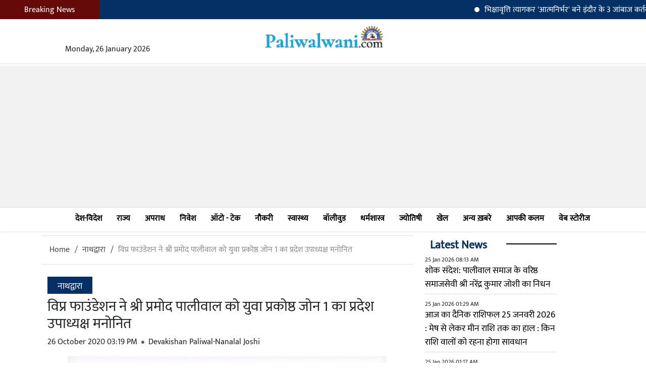

--- FILE ---
content_type: text/html; charset=UTF-8
request_url: https://paliwalwani.com/nathdwara/vipra-foundation-nominated-mr-pramod-paliwal-as-state-vice-president-of-youth-cell-zone-1
body_size: 19157
content:
<!DOCTYPE html>
<html lang="hi" itemscope itemtype="https://schema.org/Webpage"> 
<head>
    
    <link rel="dns-prefetch" href="//cdn.megaportal.in">
    <link rel="dns-prefetch" href="//www.googletagmanager.com">
    <link rel="dns-prefetch" href="//www.gstatic.com">
    <link rel="dns-prefetch" href="//pagead2.googlesyndication.com">

	<meta http-equiv="Content-Type" content="text/html; charset=utf-8">
    <meta name="viewport" content="width=device-width, initial-scale=1.0">
	<title>विप्र फाउंडेशन ने श्री प्रमोद पालीवाल को युवा प्रकोष्ठ जोन 1 का प्रदेश उपाध्यक्ष मनोनित | Nathdwara - Paliwalwani - Latest Hindi News</title>
	<meta name="description" content="नाथद्वारा । विप्र फाउंडेशन राजस्थान प्रदेश जोन 1 के अध्यक्ष के शर्मा की अनुशंसा पर प्रदेश युवा प्रकोष्ठ अध्यक्ष श्री नरेन्द्र पालीवाल ने समाजसेवी, युवा ऊर्जावान, मिलनसार, युवाओं की धड़कन श्री प्रमोद पालीवाल पिता ब्रह्मलीन नंदकिशोर पालीवाल (मिराज ग्रुप) को विप्र फाउंडेशन युवा प्रकोष्ठ जोन 1 का प्रदेश उपाध्यक्ष एवं राजसमंद जिला प्रभारी मनोनित करने पर युवा साथियों के साथ पालीवाल ब्राह्मण समाज, मेनारिया ब्राह्मण समाज और नागदा ब्राह्मण समाज में हर्ष की लहर छा गई। श्री प्रमोद पालीवाल के...">
	<meta itemprop="name" content="विप्र फाउंडेशन ने श्री प्रमोद पालीवाल को युवा प्रकोष्ठ जोन 1 का प्रदेश उपाध्यक्ष मनोनित | Nathdwara - Paliwalwani - Latest Hindi News">
	<meta itemprop="description" content="नाथद्वारा । विप्र फाउंडेशन राजस्थान प्रदेश जोन 1 के अध्यक्ष के शर्मा की अनुशंसा पर प्रदेश युवा प्रकोष्ठ अध्यक्ष श्री नरेन्द्र पालीवाल ने समाजसेवी, युवा ऊर्जावान, मिलनसार, युवाओं की धड़कन श्री प्रमोद पालीवाल पिता ब्रह्मलीन नंदकिशोर पालीवाल (मिराज ग्रुप) को विप्र फाउंडेशन युवा प्रकोष्ठ जोन 1 का प्रदेश उपाध्यक्ष एवं राजसमंद जिला प्रभारी मनोनित करने पर युवा साथियों के साथ पालीवाल ब्राह्मण समाज, मेनारिया ब्राह्मण समाज और नागदा ब्राह्मण समाज में हर्ष की लहर छा गई। श्री प्रमोद पालीवाल के...">
	<meta itemprop="image" content="https://cdn.megaportal.in/uploads/old/1_1603701573-vipra-foundation-nominated-mr.webp">
	<meta name="keywords" content="पालीवाल,जोशी,ब्राह्मण,पुरोहित,प्रदेश,नाथद्वारा,विप्र,फाउंडेशन,अध्यक्ष,प्रकोष्ठ,प्रमोद,प्रभारी,मनोनित,हेमंत,हितेश,राजस्थान,शर्मा,अनुशंसा,नरेन्द्र,समाजसेवी, latest news nathdwara, nathdwara news, nathdwara hindi news, nathdwara updates, nathdwara latest news, नाथद्वारा ख़बरे, नाथद्वारा समाचार, नाथद्वारा , नाथद्वारा ताज़ा ख़बरे, नाथद्वारा हिन्दी समाचार, ">
	<meta property="og:title" content="विप्र फाउंडेशन ने श्री प्रमोद पालीवाल को युवा प्रकोष्ठ जोन 1 का प्रदेश उपाध्यक्ष मनोनित | Nathdwara - Paliwalwani - Latest Hindi News"/>

	<meta property="og:image" content="https://cdn.megaportal.in/uploads/old/1_1603701573-vipra-foundation-nominated-mr.webp"/>
	<meta property="og:url" content="https://paliwalwani.com/nathdwara/vipra-foundation-nominated-mr-pramod-paliwal-as-state-vice-president-of-youth-cell-zone-1"/>
	<meta property="og:description" content="नाथद्वारा । विप्र फाउंडेशन राजस्थान प्रदेश जोन 1 के अध्यक्ष के शर्मा की अनुशंसा पर प्रदेश युवा प्रकोष्ठ अध्यक्ष श्री नरेन्द्र पालीवाल ने समाजसेवी, युवा ऊर्जावान, मिलनसार, युवाओं की धड़कन श्री प्रमोद पालीवाल पिता ब्रह्मलीन नंदकिशोर पालीवाल (मिराज ग्रुप) को विप्र फाउंडेशन युवा प्रकोष्ठ जोन 1 का प्रदेश उपाध्यक्ष एवं राजसमंद जिला प्रभारी मनोनित करने पर युवा साथियों के साथ पालीवाल ब्राह्मण समाज, मेनारिया ब्राह्मण समाज और नागदा ब्राह्मण समाज में हर्ष की लहर छा गई। श्री प्रमोद पालीवाल के..."/>
	<meta property="og:site_name" content="विप्र फाउंडेशन ने श्री प्रमोद पालीवाल को युवा प्रकोष्ठ जोन 1 का प्रदेश उपाध्यक्ष मनोनित | Nathdwara - Paliwalwani - Latest Hindi News"/>
	<meta name="twitter:url" content="https://paliwalwani.com/nathdwara/vipra-foundation-nominated-mr-pramod-paliwal-as-state-vice-president-of-youth-cell-zone-1">
	<meta name="twitter:title" content="विप्र फाउंडेशन ने श्री प्रमोद पालीवाल को युवा प्रकोष्ठ जोन 1 का प्रदेश उपाध्यक्ष मनोनित | Nathdwara - Paliwalwani - Latest Hindi News">
	<meta name="twitter:image" content="https://cdn.megaportal.in/uploads/old/1_1603701573-vipra-foundation-nominated-mr.webp">
	<meta name="robots" content="index, follow">
	<meta name="abstract" content="नाथद्वारा । विप्र फाउंडेशन राजस्थान प्रदेश जोन 1 के अध्यक्ष के शर्मा की अनुशंसा पर प्रदेश युवा प्रकोष्ठ अध्यक्ष श्री नरेन्द्र पालीवाल ने समाजसेवी, युवा ऊर्जावान, मिलनसार, युवाओं की धड़कन श्री प्रमोद पालीवाल पिता ब्रह्मलीन नंदकिशोर पालीवाल (मिराज ग्रुप) को विप्र फाउंडेशन युवा प्रकोष्ठ जोन 1 का प्रदेश उपाध्यक्ष एवं राजसमंद जिला प्रभारी मनोनित करने पर युवा साथियों के साथ पालीवाल ब्राह्मण समाज, मेनारिया ब्राह्मण समाज और नागदा ब्राह्मण समाज में हर्ष की लहर छा गई। श्री प्रमोद पालीवाल के..." />
	<meta name="copyright" content="MegaPortal.in" />
	<meta name="web_author" content="MegaPortal, Indore" />
	<meta name="rating" CONTENT="general" />
	<meta name="contactOrganization" CONTENT="Mega Portal">
	<meta name="contactCity"CONTENT="Indore">
	<meta name="contactCountry"CONTENT="India">
	<meta name="contactPhoneNumber" CONTENT="+91 9039752406">
	<meta name="contactNetworkAddress"CONTENT="info@megaportal.in">
	<meta name="robots" content="index, follow">

	
	<link rel="amphtml" href="https://paliwalwani.com/amp/nathdwara/vipra-foundation-nominated-mr-pramod-paliwal-as-state-vice-president-of-youth-cell-zone-1"><link rel="canonical" href="https://paliwalwani.com/nathdwara/vipra-foundation-nominated-mr-pramod-paliwal-as-state-vice-president-of-youth-cell-zone-1">		
	<link rel="stylesheet" type="text/css" href="https://paliwalwani.com/assets/css/basic.css?v1.54">
	<link rel="icon" href="https://paliwalwani.com/assets/images/pwmainlogo.png" type="image/jpg" sizes="16x16">
		
	
    
	<style>
	    @font-face {
            font-family: 'Mukta Web';
            font-style: normal;
            font-weight: normal;
            src: url('https://paliwalwani.com/assets/fonts/mukta.woff') format('woff');
            font-display: swap;
        }
	</style>
</head>
<body>
    <div class="header">
        <header>
	
    		<div class="container-fluid p-0 breaking py-1">
    			<div class="breakingIcon py-1 d-none d-md-block px-5">Breaking News</div>
    			 <marquee class="breakingNewsMarquee">
    			    				<a href="https://paliwalwani.com/indore/3-brave-men-of-indore-became-self-reliant-after-giving-up-beggary-on-the-path-of-duty-will-be-specia" title="भिक्षावृत्ति त्यागकर &#039;आत्मनिर्भर&#039; बने इंदौर के 3 जांबाज कर्तव्य पथ पर दिल्ली की परेड में होंगे &#039;विशेष अतिथि&#039; : कलेक्टर की पहल पर हवाई जहाज से पहुँचे नई दिल्ली">भिक्षावृत्ति त्यागकर &#039;आत्मनिर्भर&#039; बने इंदौर के 3 जांबाज कर्तव्य पथ पर दिल्ली की परेड में होंगे &#039;विशेष अतिथि&#039; : कलेक्टर की पहल पर हवाई जहाज से पहुँचे नई दिल्ली</a>
    				    				<a href="https://paliwalwani.com/astrology/todays-daily-horoscope-26-january-2026-the-tricolor-will-always-fly-my-best-wishes-on-republic-day" title="आज का दैनिक राशिफल 26 जनवरी 2026 : लहराएगा सदा तिरंगा मेरा...,गणतंत्र दिवस पर हार्दिक शुभकामनाएं...">आज का दैनिक राशिफल 26 जनवरी 2026 : लहराएगा सदा तिरंगा मेरा...,गणतंत्र दिवस पर हार्दिक शुभकामनाएं...</a>
    				    				<a href="https://paliwalwani.com/articles/new-grammar-of-the-republic" title="गणतंत्र का नया व्याकरण">गणतंत्र का नया व्याकरण</a>
    				    				<a href="https://paliwalwani.com/rajsamand/condolence-message-senior-social-worker-of-paliwal-community-mr-hiralal-bagora-passes-away-heartfelt" title="शोक संदेश : पालीवाल समाज के वरिष्ठ समाजसेवी श्री हीरालाल  बागोरा का निधन, विन्रम श्रद्वाजंलि">शोक संदेश : पालीवाल समाज के वरिष्ठ समाजसेवी श्री हीरालाल  बागोरा का निधन, विन्रम श्रद्वाजंलि</a>
    				    				<a href="https://paliwalwani.com/rajsamand/condolence-message-death-of-mrs-bhuri-bai-bagora-senior-matriarch-of-paliwal-community-social-worker" title="शोक संदेश : पालीवाल समाज की वरिष्ठ मातृशक्ति समाजसेविका श्रीमती भूरी बाई बागोरा का निधन, विन्रम श्रद्वाजंलि">शोक संदेश : पालीवाल समाज की वरिष्ठ मातृशक्ति समाजसेविका श्रीमती भूरी बाई बागोरा का निधन, विन्रम श्रद्वाजंलि</a>
    				    			</marquee>
    		</div>
    		<div class="row m-0 text-center border-bottom pb-3">
    			<div class="col-md-4 mt-md-5 mt-3">
    				Monday, 26 January 2026    			</div>
    			<div class="col-md-4 mainlogo pt-2">
    				<a href="https://paliwalwani.com/" title="Paliwalwani - Latest Hindi News"><img src="https://paliwalwani.com/assets/images/logo.png" alt="Paliwalwani - Latest Hindi News" title="Paliwalwani - Latest Hindi News" height="75" /></a>
    			</div>
    			<div class="col-md-4">
    			    <div style="width: 100%; height: .5px; opacity: 0; overflow: hidden; "></div>    			</div>
    		</div>
    		<div class="adplaceholder topad mt-1 text-center">
    		    <ins class="adsbygoogle" style="display:block" data-ad-client="ca-pub-1924669427355727" data-ad-slot="6802038806" data-ad-format="auto" data-full-width-responsive="true"></ins><script> (adsbygoogle = window.adsbygoogle || []).push({}); </script>    		</div>
    	</header>
		<style>.navigationBox { height: 48px; overflow: hidden; }</style>
		<nav>
    		<div class="navigationBox border-top shadow-sm">
    			<ul class="navigation">
    				    					<li><a href="https://paliwalwani.com/india-and-world" title="देश-विदेश" class="link">देश-विदेश</a></li>
    				    					<li><a href="https://paliwalwani.com/state" title="राज्य" class="link">राज्य</a></li>
    				    					<li><a href="https://paliwalwani.com/crime" title="अपराध" class="link">अपराध</a></li>
    				    					<li><a href="https://paliwalwani.com/investment" title="निवेश" class="link">निवेश</a></li>
    				    					<li><a href="https://paliwalwani.com/auto-technology" title="ऑटो - टेक" class="link">ऑटो - टेक</a></li>
    				    					<li><a href="https://paliwalwani.com/jobs" title="नौकरी" class="link">नौकरी</a></li>
    				    					<li><a href="https://paliwalwani.com/health" title=" स्वास्थ्य" class="link"> स्वास्थ्य</a></li>
    				    					<li><a href="https://paliwalwani.com/bollywood" title="बॉलीवुड" class="link">बॉलीवुड</a></li>
    				    					<li><a href="https://paliwalwani.com/theology" title="धर्मशास्त्र" class="link">धर्मशास्त्र</a></li>
    				    					<li><a href="https://paliwalwani.com/astrology" title="ज्योतिषी" class="link">ज्योतिषी</a></li>
    				    					<li><a href="https://paliwalwani.com/sports" title="खेल" class="link">खेल</a></li>
    				    					<li><a href="https://paliwalwani.com/other-news" title="अन्य ख़बरे" class="link">अन्य ख़बरे</a></li>
    				    					<li><a href="https://paliwalwani.com/articles" title="आपकी कलम" class="link">आपकी कलम</a></li>
    				    				<li><a href="https://paliwalwani.com/web-stories" title="वेब स्टोरीज" class="link">वेब स्टोरीज</a></li>
    			</ul>
    		</div>
    	</nav>
	</div>
	
	<script type="application/ld+json">
		{
			"@context": "https://schema.org",
            "@type": "NewsMediaOrganization",
			"url": "https://paliwalwani.com/",
			"name": "Paliwalwani",
			"description": "Paliwalwani brings latest news from India and World on breaking news, today news headlines, politics, business, technology, bollywood, entertainment, sports and others.",
			"inLanguage": "hi"
			
		}
	</script>
	<script type="application/ld+json">
		{
			"@context": "https://schema.org",
			"@type": "Organization",
			"name": "Paliwalwani",
			"url": "https://paliwalwani.com/",
			"logo": "https://megaportal.in/attachments/pwmainlogo.png",
			"image": "https://megaportal.in/attachments/pwlogo.png",
			"address": {
				"@type": "PostalAddress",
				"streetAddress": "64-64 Devpuri Colony",
				"addressLocality": "Indore",
				"addressRegion": "India",
				"postalCode": "452016",
				"addressCountry": "IN"
			},
			"sameAs": [
				"https://www.facebook.com/paliwalwani",
				"https://twitter.com/paliwalwani"
			]
		}
	</script><div class="main">
    <div class="container newsPage">
    	<div class="row">
    		<div class="col-md-8 order-1 order-md-2">
    			<div class="row m-0">
    				<div class="col-md-12 mt-2 breadcrumb border-top border-bottom pt-3 mb-4">
    					<ul>
    						<li><a href="https://paliwalwani.com/" title="Home" class="link">Home</a></li>
    						<li><a href="https://paliwalwani.com/nathdwara" title="नाथद्वारा" class="link">नाथद्वारा</a></li>
    						<li><a href="https://paliwalwani.com/nathdwara/vipra-foundation-nominated-mr-pramod-paliwal-as-state-vice-president-of-youth-cell-zone-1" class="active" title="विप्र फाउंडेशन ने श्री प्रमोद पालीवाल को युवा प्रकोष्ठ जोन 1 का प्रदेश उपाध्यक्ष मनोनित" class="active">विप्र फाउंडेशन ने श्री प्रमोद पालीवाल को युवा प्रकोष्ठ जोन 1 का प्रदेश उपाध्यक्ष मनोनित</a></li>
    					</ul>
    					<script type="application/ld+json">
    						{
    							"@context": "https://schema.org",
    							"@type": "BreadcrumbList",
    							"itemListElement": [{
    								"@type": "ListItem",
    								"position": 1,
    								"name": "Hindi News",
    								"item": "https://paliwalwani.com/"
    							}, {
    								"@type": "ListItem",
    								"position": 2,
    								"name": "नाथद्वारा",
    								"item": "https://paliwalwani.com/nathdwara"
    							}, {
    								"@type": "ListItem",
    								"position": 3,
    								"name": "विप्र फाउंडेशन ने श्री प्रमोद पालीवाल को युवा प्रकोष्ठ जोन 1 का प्रदेश उपाध्यक्ष मनोनित | Nathdwara - Paliwalwani - Latest Hindi News",
    								"item": "https://paliwalwani.com/nathdwara/vipra-foundation-nominated-mr-pramod-paliwal-as-state-vice-president-of-youth-cell-zone-1"
    							}]
    						}
    					</script>
    				</div>
    				    				
    				    				<article style="height: auto!important">
        				<div class="col-md-12 p-0">
        				    <header>
            					<a class="newsData newsCat" href="https://paliwalwani.com/nathdwara" title="नाथद्वारा" class="link">
            						<h2>नाथद्वारा</h2>
            					</a>
            					<h1 class="newsHeading">विप्र फाउंडेशन ने श्री प्रमोद पालीवाल को युवा प्रकोष्ठ जोन 1 का प्रदेश उपाध्यक्ष मनोनित</h1>
            					<time><span class="newsData"> 26 October 2020 03:19 PM</span></time>
            					<span class="newsData"><i></i> Devakishan Paliwal-Nanalal Joshi</span>
            				</header>
        					<div class="newsCover">
        					    <figure>
        						    <img defer src="https://paliwalwani.com/assets/images/pwbg.jpg" data-src="https://cdn.megaportal.in/uploads/old/1_1603701573-vipra-foundation-nominated-mr.webp" title="विप्र फाउंडेशन ने श्री प्रमोद पालीवाल को युवा प्रकोष्ठ जोन 1 का प्रदेश उपाध्यक्ष मनोनित" alt="विप्र फाउंडेशन ने श्री प्रमोद पालीवाल को युवा प्रकोष्ठ जोन 1 का प्रदेश उपाध्यक्ष मनोनित" class="newsImage lazyload">
        						    <figcaption>
        						        विप्र फाउंडेशन ने श्री प्रमोद पालीवाल को युवा प्रकोष्ठ जोन 1 का प्रदेश उपाध्यक्ष मनोनित        						    </figcaption>
        						</figure>
        					</div>
        					        				</div>
        				<div class="col-md-12 p-0 newsBody newsstory hindi">
        					<p style="text-align: justify;"><span style="color: #ba372a;"><strong>नाथद्वारा ।</strong> </span>विप्र फाउंडेशन राजस्थान प्रदेश जोन 1 के अध्यक्ष के शर्मा की अनुशंसा पर प्रदेश युवा प्रकोष्ठ अध्यक्ष श्री नरेन्द्र पालीवाल ने समाजसेवी, युवा ऊर्जावान, मिलनसार, युवाओं की धड़कन श्री प्रमोद पालीवाल पिता ब्रह्मलीन नंदकिशोर पालीवाल (मिराज ग्रुप) को विप्र फाउंडेशन युवा प्रकोष्ठ जोन 1 का प्रदेश उपाध्यक्ष एवं राजसमंद जिला प्रभारी मनोनित करने पर युवा साथियों के साथ पालीवाल ब्राह्मण समाज, मेनारिया ब्राह्मण समाज और नागदा ब्राह्मण समाज में हर्ष की लहर छा गई। श्री प्रमोद पालीवाल के मनोनित होने पर सर्वश्री योगेश जोशी, मयंक जोशी, गिरीश पुरोहित, हेमंत जोशी, मनीष दवे, रजनीश पुरोहित, हितेश पुरोहित, पंकज जोशी, हितेश जोशी, आशीष जोशी, हिमांशु पुरोहित, प्रवण जोशी, कपिल पुरोहित, गौरव बागोरा, राजेश पालीवाल, मुकेश जोशी, पालीवाल वाणी समूह सहित विभिन्न ब्राह्मण संगठनों के पदाधिकारियों ने हार्दिक बधाई देते हुए उज्जवल भविष्य की शुभकामनाएं दी। उक्त जानकारी 44 श्रेणी पालीवाल ब्राह्मण समाज नाथद्वारा के सह सांस्कृतिक प्रभारी श्री हेमंत जोशी एवं बामन टूंकड़ा के युवा समाजसेवी श्री मनीष दवे ने पालीवाल वाणी को दी। </p>
<p style="text-align: justify;"><strong><span style="color: #ff005d;">● पालीवाल वाणी ब्यूरों-Devakishan Paliwal-Nanalal Joshi...✍️</span></strong></p>
<p style="text-align: justify;"><span style="color: #070ff8;"><strong>? निःशुल्क सेवाएं : खबरें पाने के लिए पालीवाल वाणी से सीधे जुड़ने के लिए अभी ऐप डाउनलोड करे :  <a href="https://play.google.com/store/apps/details?id=com.paliwalwani.app">https://play.google.com/store/apps/details?id=com.paliwalwani.app</a> सिर्फ संवाद के लिए 09977952406-09827052406</strong></span></p>
<p style="text-align: justify;"> </p>
<p style="text-align: justify;"> </p>        					<div class="shareNews">
        						<a href="https://web.whatsapp.com/send?text=*%E0%A4%B5%E0%A4%BF%E0%A4%AA%E0%A5%8D%E0%A4%B0+%E0%A4%AB%E0%A4%BE%E0%A4%89%E0%A4%82%E0%A4%A1%E0%A5%87%E0%A4%B6%E0%A4%A8+%E0%A4%A8%E0%A5%87+%E0%A4%B6%E0%A5%8D%E0%A4%B0%E0%A5%80+%E0%A4%AA%E0%A5%8D%E0%A4%B0%E0%A4%AE%E0%A5%8B%E0%A4%A6+%E0%A4%AA%E0%A4%BE%E0%A4%B2%E0%A5%80%E0%A4%B5%E0%A4%BE%E0%A4%B2+%E0%A4%95%E0%A5%8B+%E0%A4%AF%E0%A5%81%E0%A4%B5%E0%A4%BE+%E0%A4%AA%E0%A5%8D%E0%A4%B0%E0%A4%95%E0%A5%8B%E0%A4%B7%E0%A5%8D%E0%A4%A0+%E0%A4%9C%E0%A5%8B%E0%A4%A8+1+%E0%A4%95%E0%A4%BE+%E0%A4%AA%E0%A5%8D%E0%A4%B0%E0%A4%A6%E0%A5%87%E0%A4%B6+%E0%A4%89%E0%A4%AA%E0%A4%BE%E0%A4%A7%E0%A5%8D%E0%A4%AF%E0%A4%95%E0%A5%8D%E0%A4%B7+%E0%A4%AE%E0%A4%A8%E0%A5%8B%E0%A4%A8%E0%A4%BF%E0%A4%A4* https%3A%2F%2Fpaliwalwani.com%2Fshare%2F5646" target="_blank"><img defer loading="lazy" alt="whatsapp share" src="https://paliwalwani.com/assets/images/share/001-whatsapp.png" height="45px" width="45px" /></a>
        						<a href="https://www.facebook.com/share.php?u=https%3A%2F%2Fpaliwalwani.com%2Fshare%2F5646&title=%E0%A4%B5%E0%A4%BF%E0%A4%AA%E0%A5%8D%E0%A4%B0+%E0%A4%AB%E0%A4%BE%E0%A4%89%E0%A4%82%E0%A4%A1%E0%A5%87%E0%A4%B6%E0%A4%A8+%E0%A4%A8%E0%A5%87+%E0%A4%B6%E0%A5%8D%E0%A4%B0%E0%A5%80+%E0%A4%AA%E0%A5%8D%E0%A4%B0%E0%A4%AE%E0%A5%8B%E0%A4%A6+%E0%A4%AA%E0%A4%BE%E0%A4%B2%E0%A5%80%E0%A4%B5%E0%A4%BE%E0%A4%B2+%E0%A4%95%E0%A5%8B+%E0%A4%AF%E0%A5%81%E0%A4%B5%E0%A4%BE+%E0%A4%AA%E0%A5%8D%E0%A4%B0%E0%A4%95%E0%A5%8B%E0%A4%B7%E0%A5%8D%E0%A4%A0+%E0%A4%9C%E0%A5%8B%E0%A4%A8+1+%E0%A4%95%E0%A4%BE+%E0%A4%AA%E0%A5%8D%E0%A4%B0%E0%A4%A6%E0%A5%87%E0%A4%B6+%E0%A4%89%E0%A4%AA%E0%A4%BE%E0%A4%A7%E0%A5%8D%E0%A4%AF%E0%A4%95%E0%A5%8D%E0%A4%B7+%E0%A4%AE%E0%A4%A8%E0%A5%8B%E0%A4%A8%E0%A4%BF%E0%A4%A4" target="_blank"><img defer loading="lazy" alt="facebook share" src="https://paliwalwani.com/assets/images/share/005-facebook.png" height="45px" width="45px" /></a>
        						<a href="https://twitter.com/intent/tweet?text=%E0%A4%B5%E0%A4%BF%E0%A4%AA%E0%A5%8D%E0%A4%B0+%E0%A4%AB%E0%A4%BE%E0%A4%89%E0%A4%82%E0%A4%A1%E0%A5%87%E0%A4%B6%E0%A4%A8+%E0%A4%A8%E0%A5%87+%E0%A4%B6%E0%A5%8D%E0%A4%B0%E0%A5%80+%E0%A4%AA%E0%A5%8D%E0%A4%B0%E0%A4%AE%E0%A5%8B%E0%A4%A6+%E0%A4%AA%E0%A4%BE%E0%A4%B2%E0%A5%80%E0%A4%B5%E0%A4%BE%E0%A4%B2+%E0%A4%95%E0%A5%8B+%E0%A4%AF%E0%A5%81%E0%A4%B5%E0%A4%BE+%E0%A4%AA%E0%A5%8D%E0%A4%B0%E0%A4%95%E0%A5%8B%E0%A4%B7%E0%A5%8D%E0%A4%A0+%E0%A4%9C%E0%A5%8B%E0%A4%A8+1+%E0%A4%95%E0%A4%BE+%E0%A4%AA%E0%A5%8D%E0%A4%B0%E0%A4%A6%E0%A5%87%E0%A4%B6+%E0%A4%89%E0%A4%AA%E0%A4%BE%E0%A4%A7%E0%A5%8D%E0%A4%AF%E0%A4%95%E0%A5%8D%E0%A4%B7+%E0%A4%AE%E0%A4%A8%E0%A5%8B%E0%A4%A8%E0%A4%BF%E0%A4%A4&url=https%3A%2F%2Fpaliwalwani.com%2Fshare%2F5646" target="_blank"><img defer loading="lazy" alt="twitter share" src="https://paliwalwani.com/assets/images/share/004-twitter.png" height="45px" width="45px" /></a>
        						<a href="https://t.me/share/url?url=https%3A%2F%2Fpaliwalwani.com%2Fshare%2F5646&text=%E0%A4%B5%E0%A4%BF%E0%A4%AA%E0%A5%8D%E0%A4%B0+%E0%A4%AB%E0%A4%BE%E0%A4%89%E0%A4%82%E0%A4%A1%E0%A5%87%E0%A4%B6%E0%A4%A8+%E0%A4%A8%E0%A5%87+%E0%A4%B6%E0%A5%8D%E0%A4%B0%E0%A5%80+%E0%A4%AA%E0%A5%8D%E0%A4%B0%E0%A4%AE%E0%A5%8B%E0%A4%A6+%E0%A4%AA%E0%A4%BE%E0%A4%B2%E0%A5%80%E0%A4%B5%E0%A4%BE%E0%A4%B2+%E0%A4%95%E0%A5%8B+%E0%A4%AF%E0%A5%81%E0%A4%B5%E0%A4%BE+%E0%A4%AA%E0%A5%8D%E0%A4%B0%E0%A4%95%E0%A5%8B%E0%A4%B7%E0%A5%8D%E0%A4%A0+%E0%A4%9C%E0%A5%8B%E0%A4%A8+1+%E0%A4%95%E0%A4%BE+%E0%A4%AA%E0%A5%8D%E0%A4%B0%E0%A4%A6%E0%A5%87%E0%A4%B6+%E0%A4%89%E0%A4%AA%E0%A4%BE%E0%A4%A7%E0%A5%8D%E0%A4%AF%E0%A4%95%E0%A5%8D%E0%A4%B7+%E0%A4%AE%E0%A4%A8%E0%A5%8B%E0%A4%A8%E0%A4%BF%E0%A4%A4" target="_blank"><img defer loading="lazy" alt="telegram share" src="https://paliwalwani.com/assets/images/share/003-telegram.png" height="45px" width="45px" /></a>
        						<a href="https://www.linkedin.com/shareArticle?mini=true&url=https%3A%2F%2Fpaliwalwani.com%2Fshare%2F5646&title=%E0%A4%B5%E0%A4%BF%E0%A4%AA%E0%A5%8D%E0%A4%B0+%E0%A4%AB%E0%A4%BE%E0%A4%89%E0%A4%82%E0%A4%A1%E0%A5%87%E0%A4%B6%E0%A4%A8+%E0%A4%A8%E0%A5%87+%E0%A4%B6%E0%A5%8D%E0%A4%B0%E0%A5%80+%E0%A4%AA%E0%A5%8D%E0%A4%B0%E0%A4%AE%E0%A5%8B%E0%A4%A6+%E0%A4%AA%E0%A4%BE%E0%A4%B2%E0%A5%80%E0%A4%B5%E0%A4%BE%E0%A4%B2+%E0%A4%95%E0%A5%8B+%E0%A4%AF%E0%A5%81%E0%A4%B5%E0%A4%BE+%E0%A4%AA%E0%A5%8D%E0%A4%B0%E0%A4%95%E0%A5%8B%E0%A4%B7%E0%A5%8D%E0%A4%A0+%E0%A4%9C%E0%A5%8B%E0%A4%A8+1+%E0%A4%95%E0%A4%BE+%E0%A4%AA%E0%A5%8D%E0%A4%B0%E0%A4%A6%E0%A5%87%E0%A4%B6+%E0%A4%89%E0%A4%AA%E0%A4%BE%E0%A4%A7%E0%A5%8D%E0%A4%AF%E0%A4%95%E0%A5%8D%E0%A4%B7+%E0%A4%AE%E0%A4%A8%E0%A5%8B%E0%A4%A8%E0%A4%BF%E0%A4%A4&source=Paliwalwani" target="_blank"><img defer loading="lazy" alt="linkedin share" src="https://paliwalwani.com/assets/images/share/002-linkedin.png" height="45px" width="45px" /></a>
        					</div>
        				</div>
    				</article>
                                            				<div class="col-md-12 adplaceholder text-center adMiddle adBottom mb-3" id="adBottom">
    					    <ins class="adsbygoogle" style="display:block" data-ad-client="ca-pub-1924669427355727" data-ad-slot="4074096825" data-ad-format="auto" data-full-width-responsive="true"></ins><script> (adsbygoogle = window.adsbygoogle || []).push({}); </script>    				</div>
    				<div class="newsTags">
        				    						<a href="https://paliwalwani.com/search/पालीवाल">पालीवाल</a>
    					    						<a href="https://paliwalwani.com/search/जोशी">जोशी</a>
    					    						<a href="https://paliwalwani.com/search/ब्राह्मण">ब्राह्मण</a>
    					    						<a href="https://paliwalwani.com/search/पुरोहित">पुरोहित</a>
    					    						<a href="https://paliwalwani.com/search/प्रदेश">प्रदेश</a>
    					    						<a href="https://paliwalwani.com/search/नाथद्वारा">नाथद्वारा</a>
    					    						<a href="https://paliwalwani.com/search/विप्र">विप्र</a>
    					    						<a href="https://paliwalwani.com/search/फाउंडेशन">फाउंडेशन</a>
    					    						<a href="https://paliwalwani.com/search/अध्यक्ष">अध्यक्ष</a>
    					    						<a href="https://paliwalwani.com/search/प्रकोष्ठ">प्रकोष्ठ</a>
    					    						<a href="https://paliwalwani.com/search/प्रमोद">प्रमोद</a>
    					    						<a href="https://paliwalwani.com/search/प्रभारी">प्रभारी</a>
    					    						<a href="https://paliwalwani.com/search/मनोनित">मनोनित</a>
    					    						<a href="https://paliwalwani.com/search/हेमंत">हेमंत</a>
    					    						<a href="https://paliwalwani.com/search/हितेश">हितेश</a>
    					    						<a href="https://paliwalwani.com/search/राजस्थान">राजस्थान</a>
    					    						<a href="https://paliwalwani.com/search/शर्मा">शर्मा</a>
    					    						<a href="https://paliwalwani.com/search/अनुशंसा">अनुशंसा</a>
    					    						<a href="https://paliwalwani.com/search/नरेन्द्र">नरेन्द्र</a>
    					    						<a href="https://paliwalwani.com/search/समाजसेवी">समाजसेवी</a>
    					    				</div>
    				<div class="newsBlockHeading mt-3 relatedNewsBlock">Related News</div>
    				    					<div class="col-md-4 mt-2 newsBlocks newsBlocksSec">
    						<a href="https://paliwalwani.com/nathdwara/confectioner-shri-ramesh-joshi-again-became-the-president-in-the-affection-conference-of-paliwal-sev" title="पालीवाल सेवा समिति नाथद्वारा का स्नेह सम्मेलन में हलवाई श्री रमेश जोशी पुनः अध्यक्ष बने">
    							<img src="https://paliwalwani.com/assets/images/pwbg.jpg" data-src="https://cdn.megaportal.in/uploads/0126/1_1768078747-confectioner-shri-ramesh-joshi.jpg" alt="पालीवाल सेवा समिति नाथद्वारा का स्नेह सम्मेलन में हलवाई श्री रमेश जोशी पुनः अध्यक्ष बने" class="newsImage lazyload" loading="lazy">
    						</a>
    						<a href="https://paliwalwani.com/nathdwara/confectioner-shri-ramesh-joshi-again-became-the-president-in-the-affection-conference-of-paliwal-sev" title="पालीवाल सेवा समिति नाथद्वारा का स्नेह सम्मेलन में हलवाई श्री रमेश जोशी पुनः अध्यक्ष बने">पालीवाल सेवा समिति नाथद्वारा का स्नेह सम्मेलन में हलवाई श्री रमेश जोशी पुनः अध्यक्ष बने</a>
    					</div>
    				    					<div class="col-md-4 mt-2 newsBlocks newsBlocksSec">
    						<a href="https://paliwalwani.com/nathdwara/condolence-message-senior-social-worker-of-paliwal-community-shri-madan-gopal-purohit-passed-awaycon" title="शोक संदेश : पालीवाल समाज के वरिष्ठ समाजसेवी श्री मदन गोपाल पुरोहित का निधन">
    							<img src="https://paliwalwani.com/assets/images/pwbg.jpg" data-src="https://cdn.megaportal.in/uploads/0126/1_1767976363-condolence-message-senior-social.jpg" alt="शोक संदेश : पालीवाल समाज के वरिष्ठ समाजसेवी श्री मदन गोपाल पुरोहित का निधन" class="newsImage lazyload" loading="lazy">
    						</a>
    						<a href="https://paliwalwani.com/nathdwara/condolence-message-senior-social-worker-of-paliwal-community-shri-madan-gopal-purohit-passed-awaycon" title="शोक संदेश : पालीवाल समाज के वरिष्ठ समाजसेवी श्री मदन गोपाल पुरोहित का निधन">शोक संदेश : पालीवाल समाज के वरिष्ठ समाजसेवी श्री मदन गोपाल पुरोहित का निधन</a>
    					</div>
    				    					<div class="col-md-4 mt-2 newsBlocks newsBlocksSec">
    						<a href="https://paliwalwani.com/nathdwara/condolence-message-sudden-demise-of-mrs-priya-dave-matriarch-of-paliwal-samaj-nathdwara" title="शोक संदेश : पालीवाल समाज नाथद्वारा की मातृशक्ति श्रीमती प्रिया दवे का आकस्मिक निधन">
    							<img src="https://paliwalwani.com/assets/images/pwbg.jpg" data-src="https://cdn.megaportal.in/uploads/0126/1_1767811557-condolence-message-sudden-demise.jpg" alt="शोक संदेश : पालीवाल समाज नाथद्वारा की मातृशक्ति श्रीमती प्रिया दवे का आकस्मिक निधन" class="newsImage lazyload" loading="lazy">
    						</a>
    						<a href="https://paliwalwani.com/nathdwara/condolence-message-sudden-demise-of-mrs-priya-dave-matriarch-of-paliwal-samaj-nathdwara" title="शोक संदेश : पालीवाल समाज नाथद्वारा की मातृशक्ति श्रीमती प्रिया दवे का आकस्मिक निधन">शोक संदेश : पालीवाल समाज नाथद्वारा की मातृशक्ति श्रीमती प्रिया दवे का आकस्मिक निधन</a>
    					</div>
    				    					<div class="col-md-4 mt-2 newsBlocks newsBlocksSec">
    						<a href="https://paliwalwani.com/nathdwara/spiritual-event-on-the-birthday-of-yuvacharya-vishal-bava-darshan-of-lord-leela-came-alive-in-the-bh" title="युवाचार्य विशाल बावा के जन्मदिवस पर आध्यात्मिक आयोजन : गिरीश पालीवाल विद्रोही के भजनों में सजीव हुआ प्रभु लीला का दर्शन">
    							<img src="https://paliwalwani.com/assets/images/pwbg.jpg" data-src="https://cdn.megaportal.in/uploads/1225/1_1766608190-spiritual-event-on-the.jpg" alt="युवाचार्य विशाल बावा के जन्मदिवस पर आध्यात्मिक आयोजन : गिरीश पालीवाल विद्रोही के भजनों में सजीव हुआ प्रभु लीला का दर्शन" class="newsImage lazyload" loading="lazy">
    						</a>
    						<a href="https://paliwalwani.com/nathdwara/spiritual-event-on-the-birthday-of-yuvacharya-vishal-bava-darshan-of-lord-leela-came-alive-in-the-bh" title="युवाचार्य विशाल बावा के जन्मदिवस पर आध्यात्मिक आयोजन : गिरीश पालीवाल विद्रोही के भजनों में सजीव हुआ प्रभु लीला का दर्शन">युवाचार्य विशाल बावा के जन्मदिवस पर आध्यात्मिक आयोजन : गिरीश पालीवाल विद्रोही के भजनों में सजीव हुआ प्रभु लीला का दर्शन</a>
    					</div>
    				    					<div class="col-md-4 mt-2 newsBlocks newsBlocksSec">
    						<a href="https://paliwalwani.com/nathdwara/paliwal-communitys-social-worker-shri-naresh-kumar-purohit-passed-away-vinram-tribute" title="पालीवाल समाज के समाजसेवक श्री नरेश कुमार पुरोहित का निधन : विन्रम श्रद्वाजंलि">
    							<img src="https://paliwalwani.com/assets/images/pwbg.jpg" data-src="https://cdn.megaportal.in/uploads/1225/1_1766176254-paliwal-communitys-social-worker.jpg" alt="पालीवाल समाज के समाजसेवक श्री नरेश कुमार पुरोहित का निधन : विन्रम श्रद्वाजंलि" class="newsImage lazyload" loading="lazy">
    						</a>
    						<a href="https://paliwalwani.com/nathdwara/paliwal-communitys-social-worker-shri-naresh-kumar-purohit-passed-away-vinram-tribute" title="पालीवाल समाज के समाजसेवक श्री नरेश कुमार पुरोहित का निधन : विन्रम श्रद्वाजंलि">पालीवाल समाज के समाजसेवक श्री नरेश कुमार पुरोहित का निधन : विन्रम श्रद्वाजंलि</a>
    					</div>
    				    					<div class="col-md-4 mt-2 newsBlocks newsBlocksSec">
    						<a href="https://paliwalwani.com/nathdwara/sankirtan-and-collective-hanuman-chalisa-recitation-in-shrinathjis-city-hanuman-temple" title="श्रीनाथजी की नगरी हनुमान मंदिर में संकीर्तन व सामूहिक हनुमान चालीसा पाठ">
    							<img src="https://paliwalwani.com/assets/images/pwbg.jpg" data-src="https://cdn.megaportal.in/uploads/1225/1_1766002702-sankirtan-and-collective-hanuman.jpg" alt="श्रीनाथजी की नगरी हनुमान मंदिर में संकीर्तन व सामूहिक हनुमान चालीसा पाठ" class="newsImage lazyload" loading="lazy">
    						</a>
    						<a href="https://paliwalwani.com/nathdwara/sankirtan-and-collective-hanuman-chalisa-recitation-in-shrinathjis-city-hanuman-temple" title="श्रीनाथजी की नगरी हनुमान मंदिर में संकीर्तन व सामूहिक हनुमान चालीसा पाठ">श्रीनाथजी की नगरी हनुमान मंदिर में संकीर्तन व सामूहिक हनुमान चालीसा पाठ</a>
    					</div>
    				    					<div class="col-md-4 mt-2 newsBlocks newsBlocksSec">
    						<a href="https://paliwalwani.com/nathdwara/nathdwara-heavy-explosive-recovered-near-nathdwara-temple-could-have-caused-devastation-up-to-10-kil" title="Nathdwara : नाथद्वारा मंदिर से पास बरामद हुआ भारी विस्फोटक, 10 किलोमीटर तक मचा सकता था तबाही">
    							<img src="https://paliwalwani.com/assets/images/pwbg.jpg" data-src="https://cdn.megaportal.in/uploads/1225/1_1764748053-nathdwara-heavy-explosive-recovered.jpg" alt="Nathdwara : नाथद्वारा मंदिर से पास बरामद हुआ भारी विस्फोटक, 10 किलोमीटर तक मचा सकता था तबाही" class="newsImage lazyload" loading="lazy">
    						</a>
    						<a href="https://paliwalwani.com/nathdwara/nathdwara-heavy-explosive-recovered-near-nathdwara-temple-could-have-caused-devastation-up-to-10-kil" title="Nathdwara : नाथद्वारा मंदिर से पास बरामद हुआ भारी विस्फोटक, 10 किलोमीटर तक मचा सकता था तबाही">Nathdwara : नाथद्वारा मंदिर से पास बरामद हुआ भारी विस्फोटक, 10 किलोमीटर तक मचा सकता था तबाही</a>
    					</div>
    				    					<div class="col-md-4 mt-2 newsBlocks newsBlocksSec">
    						<a href="https://paliwalwani.com/nathdwara/condolence-message-paliwal-samaj-nathdwaras-senior-mother-power-mrs-deu-bai-vyas-dies-last-journey-t" title="शोक संदेश : पालीवाल समाज नाथद्वारा की वरिष्ठ मातृशक्ति श्रीमती देऊ बाई व्यास का निधन, अंतिम यात्रा कल">
    							<img src="https://paliwalwani.com/assets/images/pwbg.jpg" data-src="https://cdn.megaportal.in/uploads/0825/1_1755451298-condolence-message-paliwal-samaj.jpg" alt="शोक संदेश : पालीवाल समाज नाथद्वारा की वरिष्ठ मातृशक्ति श्रीमती देऊ बाई व्यास का निधन, अंतिम यात्रा कल" class="newsImage lazyload" loading="lazy">
    						</a>
    						<a href="https://paliwalwani.com/nathdwara/condolence-message-paliwal-samaj-nathdwaras-senior-mother-power-mrs-deu-bai-vyas-dies-last-journey-t" title="शोक संदेश : पालीवाल समाज नाथद्वारा की वरिष्ठ मातृशक्ति श्रीमती देऊ बाई व्यास का निधन, अंतिम यात्रा कल">शोक संदेश : पालीवाल समाज नाथद्वारा की वरिष्ठ मातृशक्ति श्रीमती देऊ बाई व्यास का निधन, अंतिम यात्रा कल</a>
    					</div>
    				    					<div class="col-md-4 mt-2 newsBlocks newsBlocksSec">
    						<a href="https://paliwalwani.com/nathdwara/condolence-message-social-worker-of-paliwal-samaj-shri-bhanwarlal-ji-dave-passed-away" title="शोक संदेश : पालीवाल समाज के समाजसेवक श्री भंवरलाल जी दवे का निधन">
    							<img src="https://paliwalwani.com/assets/images/pwbg.jpg" data-src="https://cdn.megaportal.in/uploads/0825/1_1755156124-condolence-message-social-worker.jpg" alt="शोक संदेश : पालीवाल समाज के समाजसेवक श्री भंवरलाल जी दवे का निधन" class="newsImage lazyload" loading="lazy">
    						</a>
    						<a href="https://paliwalwani.com/nathdwara/condolence-message-social-worker-of-paliwal-samaj-shri-bhanwarlal-ji-dave-passed-away" title="शोक संदेश : पालीवाल समाज के समाजसेवक श्री भंवरलाल जी दवे का निधन">शोक संदेश : पालीवाल समाज के समाजसेवक श्री भंवरलाल जी दवे का निधन</a>
    					</div>
    				    					<div class="col-md-4 mt-2 newsBlocks newsBlocksSec">
    						<a href="https://paliwalwani.com/nathdwara/condolence-message-shree-gopal-bagora-senior-social-worker-of-paliwal-samaj" title="शोक संदेश : पालीवाल समाज के वरिष्ठ समाजसेवी श्री गोपाल बागोरा का श्रीजी शरण">
    							<img src="https://paliwalwani.com/assets/images/pwbg.jpg" data-src="https://cdn.megaportal.in/uploads/0825/1_1754626769-condolence-message-shree-gopal.jpg" alt="शोक संदेश : पालीवाल समाज के वरिष्ठ समाजसेवी श्री गोपाल बागोरा का श्रीजी शरण" class="newsImage lazyload" loading="lazy">
    						</a>
    						<a href="https://paliwalwani.com/nathdwara/condolence-message-shree-gopal-bagora-senior-social-worker-of-paliwal-samaj" title="शोक संदेश : पालीवाल समाज के वरिष्ठ समाजसेवी श्री गोपाल बागोरा का श्रीजी शरण">शोक संदेश : पालीवाल समाज के वरिष्ठ समाजसेवी श्री गोपाल बागोरा का श्रीजी शरण</a>
    					</div>
    				    					<div class="col-md-4 mt-2 newsBlocks newsBlocksSec">
    						<a href="https://paliwalwani.com/nathdwara/condolence-message-senior-social-worker-mr-prakash-chandra-ji-paliwal-of-paliwal-samaj-nathdwara-pas" title="शोक संदेश : पालीवाल समाज नाथद्वारा के वरिष्ठ समाजसेवी श्री प्रकाश चंद्र जी पालीवाल का निधन">
    							<img src="https://paliwalwani.com/assets/images/pwbg.jpg" data-src="https://cdn.megaportal.in/uploads/0725/1_1753719092-condolence-message-senior-social.jpg" alt="शोक संदेश : पालीवाल समाज नाथद्वारा के वरिष्ठ समाजसेवी श्री प्रकाश चंद्र जी पालीवाल का निधन" class="newsImage lazyload" loading="lazy">
    						</a>
    						<a href="https://paliwalwani.com/nathdwara/condolence-message-senior-social-worker-mr-prakash-chandra-ji-paliwal-of-paliwal-samaj-nathdwara-pas" title="शोक संदेश : पालीवाल समाज नाथद्वारा के वरिष्ठ समाजसेवी श्री प्रकाश चंद्र जी पालीवाल का निधन">शोक संदेश : पालीवाल समाज नाथद्वारा के वरिष्ठ समाजसेवी श्री प्रकाश चंद्र जी पालीवाल का निधन</a>
    					</div>
    				    					<div class="col-md-4 mt-2 newsBlocks newsBlocksSec">
    						<a href="https://paliwalwani.com/nathdwara/condolence-message-mrs-ratan-devi-bagora-senior-social-worker-of-paliwal-samaj-passes-away" title="शोक संदेश : पालीवाल समाज की वरिष्ठ समाजसेविका श्रीमती रतन देवी बागोरा का निधन">
    							<img src="https://paliwalwani.com/assets/images/pwbg.jpg" data-src="https://cdn.megaportal.in/uploads/0725/1_1751693287-condolence-message-mrs-ratan.jpg" alt="शोक संदेश : पालीवाल समाज की वरिष्ठ समाजसेविका श्रीमती रतन देवी बागोरा का निधन" class="newsImage lazyload" loading="lazy">
    						</a>
    						<a href="https://paliwalwani.com/nathdwara/condolence-message-mrs-ratan-devi-bagora-senior-social-worker-of-paliwal-samaj-passes-away" title="शोक संदेश : पालीवाल समाज की वरिष्ठ समाजसेविका श्रीमती रतन देवी बागोरा का निधन">शोक संदेश : पालीवाल समाज की वरिष्ठ समाजसेविका श्रीमती रतन देवी बागोरा का निधन</a>
    					</div>
    				    			</div>
    		</div>
    		<div class="col-md-3 order-2 order-md-3">
    			<div class=" adplaceholder adRight text-center " id="adRight">
    			        			</div>
    			<div class="trendingNews mt-4 mt-md-4">
    				<div class="newsBlockHeading mt-3 ">Latest News</div>
    				<div class="latestNewsBlock" id="latestNewsBlock"></div>
    				    					<div class="newsBlocks">
    						<span class="postedOn">25 Jan 2026 08:13 AM</span>
    						<a href="https://paliwalwani.com/indore/condolence-message-senior-social-worker-of-paliwal-society-shri-narendra-kumar-joshi-passed-away" title="शोक संदेश: पालीवाल समाज के वरिष्ठ समाजसेवी श्री नरेंद्र कुमार जोशी का निधन">शोक संदेश: पालीवाल समाज के वरिष्ठ समाजसेवी श्री नरेंद्र कुमार जोशी का निधन</a>
    					</div>
    				    					<div class="newsBlocks">
    						<span class="postedOn">25 Jan 2026 01:29 AM</span>
    						<a href="https://paliwalwani.com/astrology/todays-daily-horoscope-25-january-2026-condition-from-aries-to-pisces-which-zodiac-signs-will-have-t" title="आज का दैनिक राशिफल 25 जनवरी 2026 : मेष से लेकर मीन राशि तक का हाल : किन राशि वालों को रहना होगा सावधान">आज का दैनिक राशिफल 25 जनवरी 2026 : मेष से लेकर मीन राशि तक का हाल : किन राशि वालों को रहना होगा सावधान</a>
    					</div>
    				    					<div class="newsBlocks">
    						<span class="postedOn">25 Jan 2026 01:17 AM</span>
    						<a href="https://paliwalwani.com/delhi/a-big-disaster-is-coming-to-america" title="अमेरिका में आने वाली है बड़ी तबाही...! एयर इंडिया ने न्यूयॉर्क-नेवार्क की उड़ानें कीं रद्द">अमेरिका में आने वाली है बड़ी तबाही...! एयर इंडिया ने न्यूयॉर्क-नेवार्क की उड़ानें कीं रद्द</a>
    					</div>
    				    					<div class="newsBlocks">
    						<span class="postedOn">25 Jan 2026 01:07 AM</span>
    						<a href="https://paliwalwani.com/rajsamand/hardik-rana-will-increase-the-prestige-of-rajsamand-on-republic-day" title="गणतंत्र दिवस पर हार्दिक राणा बढ़ाएंगे राजसमंद का मान">गणतंत्र दिवस पर हार्दिक राणा बढ़ाएंगे राजसमंद का मान</a>
    					</div>
    				    					<div class="newsBlocks">
    						<span class="postedOn">24 Jan 2026 11:17 AM</span>
    						<a href="https://paliwalwani.com/indore/indore-city-welcome-to-declaration-of-christian-college-land-as-government" title="Indore City : क्रिश्चियन कॉलेज की जमीन सरकारी घोषित किए जाने का स्वागत">Indore City : क्रिश्चियन कॉलेज की जमीन सरकारी घोषित किए जाने का स्वागत</a>
    					</div>
    				    					<div class="newsBlocks">
    						<span class="postedOn">24 Jan 2026 11:11 AM</span>
    						<a href="https://paliwalwani.com/indore/scout-group-of-madhya-pradesh-indore-in-national-integration-camp-preparation-for-integration-camp" title="Indore City : नेशनल इंटीग्रेशन कैंप में मध्य प्रदेश इंदौर का स्काउट दल इंटीग्रेशन कैंप की तैयारी">Indore City : नेशनल इंटीग्रेशन कैंप में मध्य प्रदेश इंदौर का स्काउट दल इंटीग्रेशन कैंप की तैयारी</a>
    					</div>
    				    					<div class="newsBlocks">
    						<span class="postedOn">24 Jan 2026 01:35 AM</span>
    						<a href="https://paliwalwani.com/astrology/todays-daily-horoscope-24-january-2026-condition-from-aries-to-pisces-which-zodiac-signs-will-have-t" title="आज का दैनिक राशिफल 24 जनवरी 2026 : मेष से लेकर मीन राशि तक का हाल : किन राशि वालों को रहना होगा सावधान">आज का दैनिक राशिफल 24 जनवरी 2026 : मेष से लेकर मीन राशि तक का हाल : किन राशि वालों को रहना होगा सावधान</a>
    					</div>
    				    					<div class="newsBlocks">
    						<span class="postedOn">24 Jan 2026 01:40 AM</span>
    						<a href="https://paliwalwani.com/jobs/unprecedented-pace-in-indias-economy-new-jobs-strong-economy-pmi-in-india-595-in-2026" title="भारत की अर्थव्यवस्था में अभूतपूर्व गति : नई नौकरियां, मजबूत अर्थव्यवस्था : 2026 में भारत में पीएमआई 59.5">भारत की अर्थव्यवस्था में अभूतपूर्व गति : नई नौकरियां, मजबूत अर्थव्यवस्था : 2026 में भारत में पीएमआई 59.5</a>
    					</div>
    				    			</div>
    			<div class="trendingNews mt-4 mt-md-4">
    				<div class="newsBlockHeading mt-3">Trending News</div>
    				<div class="trendingNewsBlock"></div>
    				    					<div class="newsBlocks">
    						<a href="https://paliwalwani.com/rajsamand/condolence-message-matriarch-of-paliwal-community-mrs-vidya-devi-joshi-passes-away-last-journey-tomo" title="शोक संदेश : पालीवाल समाज की मातृशक्ति श्रीमती विद्या देवी जोशी का निधन, अंतिम यात्रा कल">शोक संदेश : पालीवाल समाज की मातृशक्ति श्रीमती विद्या देवी जोशी का निधन, अंतिम यात्रा कल</a>
    					</div>
    				    					<div class="newsBlocks">
    						<a href="https://paliwalwani.com/indore/condolence-message-death-of-senior-social-worker-of-paliwal-community-mrs-kesar-bai-trivedi" title="शोक संदेश : पालीवाल समाज की वरिष्ठ समाजसेविका श्रीमती केसर बाई त्रिवेदी का निधन">शोक संदेश : पालीवाल समाज की वरिष्ठ समाजसेविका श्रीमती केसर बाई त्रिवेदी का निधन</a>
    					</div>
    				    					<div class="newsBlocks">
    						<a href="https://paliwalwani.com/astrology/todays-daily-horoscope-19-january-2026-condition-from-aries-to-pisces-which-zodiac-signs-will-have-t" title="आज का दैनिक राशिफल 19 जनवरी 2026 : मेष से लेकर मीन राशि तक का हाल : किन राशि वालों को रहना होगा सावधान">आज का दैनिक राशिफल 19 जनवरी 2026 : मेष से लेकर मीन राशि तक का हाल : किन राशि वालों को रहना होगा सावधान</a>
    					</div>
    				    					<div class="newsBlocks">
    						<a href="https://paliwalwani.com/indore/menaria-brahmin-samaj-52-category-indore-39-nominations-for-21-posts-possibility-of-triangular-conte" title="मेनारिया ब्राह्मण समाज 52 श्रेणी इंदौर : 21 पदों के लिए 39 नामांकन... अध्यक्ष पद पर त्रिकोणीय मुकाबले के आसार">मेनारिया ब्राह्मण समाज 52 श्रेणी इंदौर : 21 पदों के लिए 39 नामांकन... अध्यक्ष पद पर त्रिकोणीय मुकाबले के आसार</a>
    					</div>
    				    					<div class="newsBlocks">
    						<a href="https://paliwalwani.com/astrology/todays-daily-horoscope-23-january-2026-condition-from-aries-to-pisces-which-zodiac-signs-will-have-t" title="आज का दैनिक राशिफल 23 जनवरी 2026 : मेष से लेकर मीन राशि तक का हाल : किन राशि वालों को रहना होगा सावधान">आज का दैनिक राशिफल 23 जनवरी 2026 : मेष से लेकर मीन राशि तक का हाल : किन राशि वालों को रहना होगा सावधान</a>
    					</div>
    				    					<div class="newsBlocks">
    						<a href="https://paliwalwani.com/indore/condolence-message-senior-social-worker-of-paliwal-society-shri-narendra-kumar-joshi-passed-away" title="शोक संदेश: पालीवाल समाज के वरिष्ठ समाजसेवी श्री नरेंद्र कुमार जोशी का निधन">शोक संदेश: पालीवाल समाज के वरिष्ठ समाजसेवी श्री नरेंद्र कुमार जोशी का निधन</a>
    					</div>
    				    					<div class="newsBlocks">
    						<a href="https://paliwalwani.com/astrology/todays-daily-horoscope-18-january-2026-condition-from-aries-to-pisces-which-zodiac-signs-will-have-t" title="आज का दैनिक राशिफल 18 जनवरी 2026 : मेष से लेकर मीन राशि तक का हाल : किन राशि वालों को रहना होगा सावधान">आज का दैनिक राशिफल 18 जनवरी 2026 : मेष से लेकर मीन राशि तक का हाल : किन राशि वालों को रहना होगा सावधान</a>
    					</div>
    				    					<div class="newsBlocks">
    						<a href="https://paliwalwani.com/indore/indore-city-daryl-mitchell-created-history-india-lost-in-indore-virat-kohlis-century-went-in-vain" title="Indore City : डेरिल मिचेल ने रचा इतिहास : इंदौर में भारत हारा, विराट कोहाली का शतक बेकार, किक्रेट प्रेमियों में छाई निराशा">Indore City : डेरिल मिचेल ने रचा इतिहास : इंदौर में भारत हारा, विराट कोहाली का शतक बेकार, किक्रेट प्रेमियों में छाई निराशा</a>
    					</div>
    				    					<div class="newsBlocks">
    						<a href="https://paliwalwani.com/astrology/todays-daily-horoscope-20-january-2026-condition-from-aries-to-pisces-which-zodiac-signs-will-have-t" title="आज का दैनिक राशिफल 20 जनवरी 2026 : मेष से लेकर मीन राशि तक का हाल : किन राशि वालों को रहना होगा सावधान">आज का दैनिक राशिफल 20 जनवरी 2026 : मेष से लेकर मीन राशि तक का हाल : किन राशि वालों को रहना होगा सावधान</a>
    					</div>
    				    					<div class="newsBlocks">
    						<a href="https://paliwalwani.com/ujjain/tension-in-the-area-after-the-attack-on-vishwa-hindu-parishad-preacher-and-his-companion-more-than-1" title="विश्व हिंदू परिषद के प्रचारक और उनके साथी पर हुए हमले के बाद क्षेत्र में तनाव : 11 से ज्यादा बसों में की तोड़फोड़, धारा 144 लागू">विश्व हिंदू परिषद के प्रचारक और उनके साथी पर हुए हमले के बाद क्षेत्र में तनाव : 11 से ज्यादा बसों में की तोड़फोड़, धारा 144 लागू</a>
    					</div>
    				    					<div class="newsBlocks">
    						<a href="https://paliwalwani.com/astrology/todays-daily-horoscope-21-january-2026-condition-from-aries-to-pisces-which-zodiac-signs-will-have-t" title="आज का दैनिक राशिफल 21 जनवरी 2026 : मेष से लेकर मीन राशि तक का हाल : किन राशि वालों को रहना होगा सावधान">आज का दैनिक राशिफल 21 जनवरी 2026 : मेष से लेकर मीन राशि तक का हाल : किन राशि वालों को रहना होगा सावधान</a>
    					</div>
    				    					<div class="newsBlocks">
    						<a href="https://paliwalwani.com/astrology/todays-daily-horoscope-22-january-2026-condition-from-aries-to-pisces-which-zodiac-signs-will-have-t" title="आज का दैनिक राशिफल 22 जनवरी 2026 : मेष से लेकर मीन राशि तक का हाल : किन राशि वालों को रहना होगा सावधान">आज का दैनिक राशिफल 22 जनवरी 2026 : मेष से लेकर मीन राशि तक का हाल : किन राशि वालों को रहना होगा सावधान</a>
    					</div>
    				    					<div class="newsBlocks">
    						<a href="https://paliwalwani.com/indore/rahul-baba-appeared-from-badle-badle-bhagirathpura-victims-felt-connected-with-the-leader-of-opposit" title="Indore City : बदलें-बदलें से नज़र आये &#039; राहुल बाबा : नेता प्रतिपक्ष के साथ भागीरथपुरा के पीड़ितों ने महसूस किया जड़ाव">Indore City : बदलें-बदलें से नज़र आये &#039; राहुल बाबा : नेता प्रतिपक्ष के साथ भागीरथपुरा के पीड़ितों ने महसूस किया जड़ाव</a>
    					</div>
    				    					<div class="newsBlocks">
    						<a href="https://paliwalwani.com/indore/indore-city-in-the-introduction-conference-of-digambar-jain-parvar-sabha-250-young-men-and-women-int" title="Indore City : दिगंबर जैन परवार सभा के परिचय सम्मेलन में 250 युवक युवतियों ने दिया मंच से परिचय : तीन युवक युवतियों ने चुना जीवन साथी">Indore City : दिगंबर जैन परवार सभा के परिचय सम्मेलन में 250 युवक युवतियों ने दिया मंच से परिचय : तीन युवक युवतियों ने चुना जीवन साथी</a>
    					</div>
    				    					<div class="newsBlocks">
    						<a href="https://paliwalwani.com/indore/after-indore-two-dozen-fell-ill-due-to-contaminated-drinking-water-in-mhow-25-including-19-children-" title="इंदौर के बाद महू में दूषित पेयजल से दो दर्जन बीमार, 19 बच्चों सहित 25 बीमार, पीलिया-टाइफाइड का कहर... देर रात अस्पताल पहुंचे कलेक्टर">इंदौर के बाद महू में दूषित पेयजल से दो दर्जन बीमार, 19 बच्चों सहित 25 बीमार, पीलिया-टाइफाइड का कहर... देर रात अस्पताल पहुंचे कलेक्टर</a>
    					</div>
    				    					<div class="newsBlocks">
    						<a href="https://paliwalwani.com/astrology/todays-daily-horoscope-24-january-2026-condition-from-aries-to-pisces-which-zodiac-signs-will-have-t" title="आज का दैनिक राशिफल 24 जनवरी 2026 : मेष से लेकर मीन राशि तक का हाल : किन राशि वालों को रहना होगा सावधान">आज का दैनिक राशिफल 24 जनवरी 2026 : मेष से लेकर मीन राशि तक का हाल : किन राशि वालों को रहना होगा सावधान</a>
    					</div>
    				    					<div class="newsBlocks">
    						<a href="https://paliwalwani.com/indore/indore-city-a-disabled-beggar-who-had-been-begging-for-years-turned-out-to-be-the-owner-of-property-" title="Indore City : वर्षों से भीख मांगने वाला दिव्यांग भिखारी करोड़ों की संपत्ति का मालिक निकला">Indore City : वर्षों से भीख मांगने वाला दिव्यांग भिखारी करोड़ों की संपत्ति का मालिक निकला</a>
    					</div>
    				    					<div class="newsBlocks">
    						<a href="https://paliwalwani.com/uttar-pradesh/engineer-yuvraj-mehtas-death-case-ceo-removed-three-member-sit-will-investigate" title="इंजीनियर युवराज मेहता की मौत का मामला : CEO हटाए गए, तीन सदस्यीय SIT करेगी जांच">इंजीनियर युवराज मेहता की मौत का मामला : CEO हटाए गए, तीन सदस्यीय SIT करेगी जांच</a>
    					</div>
    				    					<div class="newsBlocks">
    						<a href="https://paliwalwani.com/astrology/todays-daily-horoscope-25-january-2026-condition-from-aries-to-pisces-which-zodiac-signs-will-have-t" title="आज का दैनिक राशिफल 25 जनवरी 2026 : मेष से लेकर मीन राशि तक का हाल : किन राशि वालों को रहना होगा सावधान">आज का दैनिक राशिफल 25 जनवरी 2026 : मेष से लेकर मीन राशि तक का हाल : किन राशि वालों को रहना होगा सावधान</a>
    					</div>
    				    					<div class="newsBlocks">
    						<a href="https://paliwalwani.com/delhi/just-abusing-is-not-a-crime-under-sc-st-act-when-does-it-become-a-case" title="सिर्फ गाली देना SC/ST एक्ट के तहत अपराध नहीं, कब बनता है मामला? : सुप्रीम कोर्ट">सिर्फ गाली देना SC/ST एक्ट के तहत अपराध नहीं, कब बनता है मामला? : सुप्रीम कोर्ट</a>
    					</div>
    				    			</div>
    		</div>
    	</div>
    </div>
</div>



<style>
.popup {
    display: none;
    position: fixed;
    bottom: 0;
    padding: 1rem;
    background: #fff;
    width: 100%;
    text-align: center;
    z-index: 99999;
    box-shadow: 0 0 10px 0px;
}
.popup a {
    color: #fff;
    background: #368a41;
    padding: 0.4rem 1rem;
    border-radius: 0.2rem;
    font-size: 1.2rem;
}
@media only screen and (max-width: 600px) {
    .popup {
        display: block;
    }
}
</style>
<div class="popup">
    <a href="https://whatsapp.com/channel/0029VaA6LF13rZZgr9WVBH1E">हमारे Whatsapp चैनल से जुड़े</a>
</div>



<script type="application/ld+json">
	{
		"@context": "https://schema.org",
		"@type": "NewsArticle",
		"mainEntityOfPage": {
			"@type": "WebPage",
			"@id": "https://paliwalwani.com/nathdwara/vipra-foundation-nominated-mr-pramod-paliwal-as-state-vice-president-of-youth-cell-zone-1"
		},
		"headline": "विप्र फाउंडेशन ने श्री प्रमोद पालीवाल को युवा प्रकोष्ठ जोन 1 का प्रदेश उपाध्यक्ष मनोनित | Nathdwara - Paliwalwani - Latest Hindi News",
		"description": "नाथद्वारा । विप्र फाउंडेशन राजस्थान प्रदेश जोन 1 के अध्यक्ष के शर्मा की अनुशंसा पर प्रदेश युवा प्रकोष्ठ अध्यक्ष श्री नरेन्द्र पालीवाल ने समाजसेवी, युवा ऊर्जावान, मिलनसार, युवाओं की धड़कन श्री प्रमोद पालीवाल पिता ब्रह्मलीन नंदकिशोर पालीवाल (मिराज ग्रुप) को विप्र फाउंडेशन युवा प्रकोष्ठ जोन 1 का प्रदेश उपाध्यक्ष एवं राजसमंद जिला प्रभारी मनोनित करने पर युवा साथियों के साथ पालीवाल ब्राह्मण समाज, मेनारिया ब्राह्मण समाज और नागदा ब्राह्मण समाज में हर्ष की लहर छा गई। श्री प्रमोद पालीवाल के...",
				"articleBody": "नाथद्वारा । विप्र फाउंडेशन राजस्थान प्रदेश जोन 1 के अध्यक्ष के शर्मा की अनुशंसा पर प्रदेश युवा प्रकोष्ठ अध्यक्ष श्री नरेन्द्र पालीवाल ने समाजसेवी, युवा ऊर्जावान, मिलनसार, युवाओं की धड़कन श्री प्रमोद पालीवाल पिता ब्रह्मलीन नंदकिशोर पालीवाल (मिराज ग्रुप) को विप्र फाउंडेशन युवा प्रकोष्ठ जोन 1 का प्रदेश उपाध्यक्ष एवं राजसमंद जिला प्रभारी मनोनित करने पर युवा साथियों के साथ पालीवाल ब्राह्मण समाज, मेनारिया ब्राह्मण समाज और नागदा ब्राह्मण समाज में हर्ष की लहर छा गई। श्री प्रमोद पालीवाल के मनोनित होने पर सर्वश्री योगेश जोशी, मयंक जोशी, गिरीश पुरोहित, हेमंत जोशी, मनीष दवे, रजनीश पुरोहित, हितेश पुरोहित, पंकज जोशी, हितेश जोशी, आशीष जोशी, हिमांशु पुरोहित, प्रवण जोशी, कपिल पुरोहित, गौरव बागोरा, राजेश पालीवाल, मुकेश जोशी, पालीवाल वाणी समूह सहित विभिन्न ब्राह्मण संगठनों के पदाधिकारियों ने हार्दिक बधाई देते हुए उज्जवल भविष्य की शुभकामनाएं दी। उक्त जानकारी 44 श्रेणी पालीवाल ब्राह्मण समाज नाथद्वारा के सह सांस्कृतिक प्रभारी श्री हेमंत जोशी एवं बामन टूंकड़ा के युवा समाजसेवी श्री मनीष दवे ने पालीवाल वाणी को दी। ● पालीवाल वाणी ब्यूरों-Devakishan Paliwal-Nanalal Joshi...✍️? निःशुल्क सेवाएं : खबरें पाने के लिए पालीवाल वाणी से सीधे जुड़ने के लिए अभी ऐप डाउनलोड करे :  https://play.google.com/store/apps/details?id=com.paliwalwani.app सिर्फ संवाद के लिए 09977952406-09827052406  ",
		"datePublished": "2020-10-26T15:19:33+05:30",
		"dateModified": "2023-03-16T13:30:27+05:30",
		"articleSection": "nathdwara",
		"publisher": {
			"@type": "Organization",
			"name": "Paliwalwani",
			"logo": {
				"@type": "ImageObject",
				"url": "https://megaportal.in/attachments/pwlogo.png",
				"width": 551,
                "height": 126			}
		},
		"author": {
			"@type": "Person",
			"name": "Devakishan Paliwal-Nanalal Joshi",
			"url": "https://paliwalwani.com/"
		},
		"image": {
			"@type": "ImageObject",
						
			"url": "https://cdn.megaportal.in/uploads/old/1_1603701573-vipra-foundation-nominated-mr.webp",
			"height": 400,
			"width": 600		}
	}
</script>
<script>
    let adLoad = true;
    document.addEventListener('scroll', function(e){
        if(adLoad){
                    }
    });
</script><script async src='https://pagead2.googlesyndication.com/pagead/js/adsbygoogle.js?client=ca-pub-1924669427355727' crossorigin='anonymous'></script><script async src='https://www.googletagmanager.com/gtag/js?id=G-2QZ7G730YT'></script><script> window.dataLayer = window.dataLayer || []; function gtag(){dataLayer.push(arguments);} gtag('js', new Date()); gtag('config', 'G-2QZ7G730YT'); </script><footer>
	<div class="container-fluid footer mt-3">
		<div class="container">
			<div class="row py-5 m-0 p-0">
				<div class="col-md-3">
					<img src="https://paliwalwani.com/assets/images/logo.png" class="footerlogo" alt="" />
					<div class="footerhead mt-3">FOLLOW US</div>
					<div class="footericons">
						
					</div>
					<div class="footericons">
					    <a href="https://paliwalwani.com/sitemap/pagemap">Sitemap</a>
					</div>
				</div>
				<div class="col-md-9">
					<div class="footerhead">TOP CATEGORIES</div>
					<ul class="footerlinks">
														<li><a href="https://paliwalwani.com/udaipur" title="उदयपुर" class="link">उदयपुर</a></li>
														<li><a href="https://paliwalwani.com/jaipur" title="जयपुर" class="link">जयपुर</a></li>
														<li><a href="https://paliwalwani.com/rajsamand" title="राजसमन्द" class="link">राजसमन्द</a></li>
														<li><a href="https://paliwalwani.com/nathdwara" title="नाथद्वारा" class="link">नाथद्वारा</a></li>
														<li><a href="https://paliwalwani.com/amet" title="आमेट" class="link">आमेट</a></li>
														<li><a href="https://paliwalwani.com/bijnol" title="बिजनोल" class="link">बिजनोल</a></li>
														<li><a href="https://paliwalwani.com/chittorgarh" title="चित्तौड़गढ़" class="link">चित्तौड़गढ़</a></li>
														<li><a href="https://paliwalwani.com/jodhpur" title="जोधपुर" class="link">जोधपुर</a></li>
														<li><a href="https://paliwalwani.com/jaisalmer" title="जैसलमेर" class="link">जैसलमेर</a></li>
														<li><a href="https://paliwalwani.com/bikaner" title="बीकानेर" class="link">बीकानेर</a></li>
														<li><a href="https://paliwalwani.com/bhilwara" title="भीलवाड़ा" class="link">भीलवाड़ा</a></li>
														<li><a href="https://paliwalwani.com/pali" title="पाली" class="link">पाली</a></li>
														<li><a href="https://paliwalwani.com/barmer" title="बाड़मेर" class="link">बाड़मेर</a></li>
														<li><a href="https://paliwalwani.com/sawai-madhopur" title="सवाई माधोपुर" class="link">सवाई माधोपुर</a></li>
														<li><a href="https://paliwalwani.com/ratlam-javara" title="रतलाम/जावरा" class="link">रतलाम/जावरा</a></li>
														<li><a href="https://paliwalwani.com/indore" title="इंदौर" class="link">इंदौर</a></li>
														<li><a href="https://paliwalwani.com/bhopal" title="भोपाल" class="link">भोपाल</a></li>
														<li><a href="https://paliwalwani.com/ujjain" title="उज्जैन" class="link">उज्जैन</a></li>
														<li><a href="https://paliwalwani.com/mandsaur" title="मन्दसौर" class="link">मन्दसौर</a></li>
														<li><a href="https://paliwalwani.com/mumbai" title="मुम्बई" class="link">मुम्बई</a></li>
														<li><a href="https://paliwalwani.com/ahmedabad" title="अहमदाबाद" class="link">अहमदाबाद</a></li>
														<li><a href="https://paliwalwani.com/surat" title="सूरत" class="link">सूरत</a></li>
														<li><a href="https://paliwalwani.com/chhattisgarh" title="छत्तीसगढ़" class="link">छत्तीसगढ़</a></li>
														<li><a href="https://paliwalwani.com/madhya-pradesh" title="मध्य प्रदेश" class="link">मध्य प्रदेश</a></li>
														<li><a href="https://paliwalwani.com/rajesthan" title="राजस्थान" class="link">राजस्थान</a></li>
														<li><a href="https://paliwalwani.com/maharastra" title="महाराष्ट्र" class="link">महाराष्ट्र</a></li>
														<li><a href="https://paliwalwani.com/gujrat" title="गुजरात" class="link">गुजरात</a></li>
														<li><a href="https://paliwalwani.com/uttar-pradesh" title="उत्तर प्रदेश" class="link">उत्तर प्रदेश</a></li>
														<li><a href="https://paliwalwani.com/delhi" title="दिल्ली" class="link">दिल्ली</a></li>
									
					</ul>
				</div>
			</div>
		</div>
	</div>
	<div class="container-fluid bg-light copyright">
		<div class="container text-center">
			<div class="row py-2">
				<div class="col-md-6">
					Copyright © 2022 Paliwalwani. All Rights Reserved.
				</div>
				<div class="col-md-6">
					Developed & Maintained By <a href="https://megaportal.in/?ref=Paliwalwani" target="_blank">MegaPortal</a>
				</div>
			</div>
		</div>
	</div>
</footer>
        <script type="application/ld+json">
		[
						    {
					"@context": "https://schema.org",
					"@type": "SiteNavigationElement",
					"name": "देश-विदेश",
					"url": "https://paliwalwani.com/india-and-world"
				},			    {
					"@context": "https://schema.org",
					"@type": "SiteNavigationElement",
					"name": "राज्य",
					"url": "https://paliwalwani.com/state"
				},			    {
					"@context": "https://schema.org",
					"@type": "SiteNavigationElement",
					"name": "अपराध",
					"url": "https://paliwalwani.com/crime"
				},			    {
					"@context": "https://schema.org",
					"@type": "SiteNavigationElement",
					"name": "निवेश",
					"url": "https://paliwalwani.com/investment"
				},			    {
					"@context": "https://schema.org",
					"@type": "SiteNavigationElement",
					"name": "ऑटो - टेक",
					"url": "https://paliwalwani.com/auto-technology"
				},			    {
					"@context": "https://schema.org",
					"@type": "SiteNavigationElement",
					"name": "नौकरी",
					"url": "https://paliwalwani.com/jobs"
				},			    {
					"@context": "https://schema.org",
					"@type": "SiteNavigationElement",
					"name": " स्वास्थ्य",
					"url": "https://paliwalwani.com/health"
				},			    {
					"@context": "https://schema.org",
					"@type": "SiteNavigationElement",
					"name": "बॉलीवुड",
					"url": "https://paliwalwani.com/bollywood"
				},			    {
					"@context": "https://schema.org",
					"@type": "SiteNavigationElement",
					"name": "धर्मशास्त्र",
					"url": "https://paliwalwani.com/theology"
				},			    {
					"@context": "https://schema.org",
					"@type": "SiteNavigationElement",
					"name": "ज्योतिषी",
					"url": "https://paliwalwani.com/astrology"
				},			    {
					"@context": "https://schema.org",
					"@type": "SiteNavigationElement",
					"name": "खेल",
					"url": "https://paliwalwani.com/sports"
				},			    {
					"@context": "https://schema.org",
					"@type": "SiteNavigationElement",
					"name": "अन्य ख़बरे",
					"url": "https://paliwalwani.com/other-news"
				},			    {
					"@context": "https://schema.org",
					"@type": "SiteNavigationElement",
					"name": "आपकी कलम",
					"url": "https://paliwalwani.com/articles"
				},			    {
					"@context": "https://schema.org",
					"@type": "SiteNavigationElement",
					"name": "उदयपुर",
					"url": "https://paliwalwani.com/udaipur"
				},			    {
					"@context": "https://schema.org",
					"@type": "SiteNavigationElement",
					"name": "जयपुर",
					"url": "https://paliwalwani.com/jaipur"
				},			    {
					"@context": "https://schema.org",
					"@type": "SiteNavigationElement",
					"name": "राजसमन्द",
					"url": "https://paliwalwani.com/rajsamand"
				},			    {
					"@context": "https://schema.org",
					"@type": "SiteNavigationElement",
					"name": "नाथद्वारा",
					"url": "https://paliwalwani.com/nathdwara"
				},			    {
					"@context": "https://schema.org",
					"@type": "SiteNavigationElement",
					"name": "आमेट",
					"url": "https://paliwalwani.com/amet"
				},			    {
					"@context": "https://schema.org",
					"@type": "SiteNavigationElement",
					"name": "बिजनोल",
					"url": "https://paliwalwani.com/bijnol"
				},			    {
					"@context": "https://schema.org",
					"@type": "SiteNavigationElement",
					"name": "चित्तौड़गढ़",
					"url": "https://paliwalwani.com/chittorgarh"
				},			    {
					"@context": "https://schema.org",
					"@type": "SiteNavigationElement",
					"name": "जोधपुर",
					"url": "https://paliwalwani.com/jodhpur"
				},			    {
					"@context": "https://schema.org",
					"@type": "SiteNavigationElement",
					"name": "जैसलमेर",
					"url": "https://paliwalwani.com/jaisalmer"
				},			    {
					"@context": "https://schema.org",
					"@type": "SiteNavigationElement",
					"name": "बीकानेर",
					"url": "https://paliwalwani.com/bikaner"
				},			    {
					"@context": "https://schema.org",
					"@type": "SiteNavigationElement",
					"name": "भीलवाड़ा",
					"url": "https://paliwalwani.com/bhilwara"
				},			    {
					"@context": "https://schema.org",
					"@type": "SiteNavigationElement",
					"name": "पाली",
					"url": "https://paliwalwani.com/pali"
				},			    {
					"@context": "https://schema.org",
					"@type": "SiteNavigationElement",
					"name": "बाड़मेर",
					"url": "https://paliwalwani.com/barmer"
				},			    {
					"@context": "https://schema.org",
					"@type": "SiteNavigationElement",
					"name": "सवाई माधोपुर",
					"url": "https://paliwalwani.com/sawai-madhopur"
				},			    {
					"@context": "https://schema.org",
					"@type": "SiteNavigationElement",
					"name": "रतलाम/जावरा",
					"url": "https://paliwalwani.com/ratlam-javara"
				},			    {
					"@context": "https://schema.org",
					"@type": "SiteNavigationElement",
					"name": "इंदौर",
					"url": "https://paliwalwani.com/indore"
				},			    {
					"@context": "https://schema.org",
					"@type": "SiteNavigationElement",
					"name": "भोपाल",
					"url": "https://paliwalwani.com/bhopal"
				},			    {
					"@context": "https://schema.org",
					"@type": "SiteNavigationElement",
					"name": "उज्जैन",
					"url": "https://paliwalwani.com/ujjain"
				},			    {
					"@context": "https://schema.org",
					"@type": "SiteNavigationElement",
					"name": "मन्दसौर",
					"url": "https://paliwalwani.com/mandsaur"
				},			    {
					"@context": "https://schema.org",
					"@type": "SiteNavigationElement",
					"name": "मुम्बई",
					"url": "https://paliwalwani.com/mumbai"
				},			    {
					"@context": "https://schema.org",
					"@type": "SiteNavigationElement",
					"name": "अहमदाबाद",
					"url": "https://paliwalwani.com/ahmedabad"
				},			    {
					"@context": "https://schema.org",
					"@type": "SiteNavigationElement",
					"name": "सूरत",
					"url": "https://paliwalwani.com/surat"
				},			    {
					"@context": "https://schema.org",
					"@type": "SiteNavigationElement",
					"name": "छत्तीसगढ़",
					"url": "https://paliwalwani.com/chhattisgarh"
				},			    {
					"@context": "https://schema.org",
					"@type": "SiteNavigationElement",
					"name": "मध्य प्रदेश",
					"url": "https://paliwalwani.com/madhya-pradesh"
				},			    {
					"@context": "https://schema.org",
					"@type": "SiteNavigationElement",
					"name": "राजस्थान",
					"url": "https://paliwalwani.com/rajesthan"
				},			    {
					"@context": "https://schema.org",
					"@type": "SiteNavigationElement",
					"name": "महाराष्ट्र",
					"url": "https://paliwalwani.com/maharastra"
				},			    {
					"@context": "https://schema.org",
					"@type": "SiteNavigationElement",
					"name": "गुजरात",
					"url": "https://paliwalwani.com/gujrat"
				},			    {
					"@context": "https://schema.org",
					"@type": "SiteNavigationElement",
					"name": "उत्तर प्रदेश",
					"url": "https://paliwalwani.com/uttar-pradesh"
				},			    {
					"@context": "https://schema.org",
					"@type": "SiteNavigationElement",
					"name": "दिल्ली",
					"url": "https://paliwalwani.com/delhi"
				}		]
	</script>
	<script src="https://paliwalwani.com/fcmpushnotification.js?v1.54" type="module"></script>
</body>
</html>
<script>
    function referrerUrl(url){
        if(url != "" && typeof(url) !== "undefined" ) {
            return url.match(/:\/\/(.[^/]+)/)[1];
        }else{
            return "";
        }
    }
    function getSharePage(){
        var lastpage = document.referrer;
        if(lastpage.includes("/share/")){
            return true;
        }else{
            return false;
        }
    }

    var siteUrl = "https://paliwalwani.com/";
    
	let adNumber = document.getElementsByClassName('adsbygoogle').length;
	
	            	
	
    let arr = [
                        "https://paliwalwani.com/assets/js/main.js?v1.54",
        "https://paliwalwani.com/assets/js/lazysizes.min.js?v1.54",
    ];
    
    loadFiles(arr);

	function loadFiles(files){
	    files.map( (url) => {
	        var tag = document.createElement("script");
            tag.src = url;
            tag.defer = true;
            document.getElementsByTagName("head")[0].appendChild(tag); 
	    })
	}
</script>

--- FILE ---
content_type: text/html; charset=utf-8
request_url: https://www.google.com/recaptcha/api2/aframe
body_size: 266
content:
<!DOCTYPE HTML><html><head><meta http-equiv="content-type" content="text/html; charset=UTF-8"></head><body><script nonce="1diCQUHf-U3MfEUgzm5OiA">/** Anti-fraud and anti-abuse applications only. See google.com/recaptcha */ try{var clients={'sodar':'https://pagead2.googlesyndication.com/pagead/sodar?'};window.addEventListener("message",function(a){try{if(a.source===window.parent){var b=JSON.parse(a.data);var c=clients[b['id']];if(c){var d=document.createElement('img');d.src=c+b['params']+'&rc='+(localStorage.getItem("rc::a")?sessionStorage.getItem("rc::b"):"");window.document.body.appendChild(d);sessionStorage.setItem("rc::e",parseInt(sessionStorage.getItem("rc::e")||0)+1);localStorage.setItem("rc::h",'1769381151621');}}}catch(b){}});window.parent.postMessage("_grecaptcha_ready", "*");}catch(b){}</script></body></html>